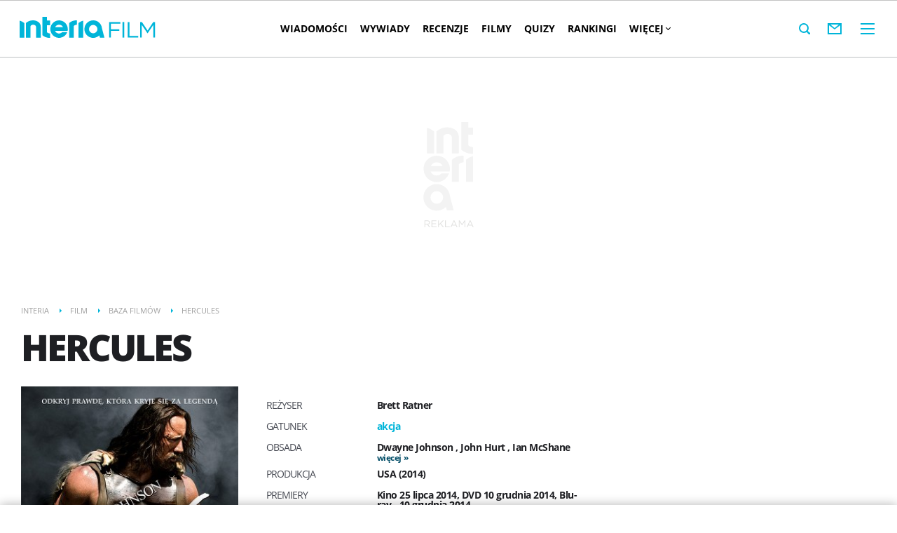

--- FILE ---
content_type: text/javascript
request_url: https://js.iplsc.com/inpl.ajax.loader/1.0.8/inpl.ajax.loader.js
body_size: 534
content:
var utils=utils||{};utils.loadAjaxElements=function(n){try{const e=n.getAttribute("data-npack"),r=Number(e)+1,a=n.getAttribute("data-ajax-url"),d=n.querySelector(".button-more-inside"),o=d.innerHTML,l=n.getAttribute("data-loading-text"),i=document.querySelector(n.getAttribute("data-target-container"));void 0===e||""===e||i.children.length<1?t({err:{message:"Brak niezbędnych parametrów data- w linku w DOM!",stack:1}}):(d.innerHTML=l,n.classList.add("loading"),fetch(a+",nPack,"+r,{headers:{"x-requested-with":"XMLHttpRequest"}}).then(e=>e.json()).then(e=>{var t,a;-1===e.status?n.classList.remove("loading"):(t=window.scrollY,window.scroll(0,t),s(e).hasMoreItems||(n.classList.add("hidden"),n.style.display="none"),d.innerHTML=o,n.classList.remove("loading"),t=s(e).html,n.setAttribute("data-npack",r),e=new CustomEvent("utils.loadAjaxElements",{detail:{message:"loaded",npack:r,el:n,targetContainer:i,loadedElements:t}}),"undefined"!=typeof jQuery?((a=jQuery(t)).appendTo(jQuery(i)),jQuery(document).trigger({type:"utils.loadAjaxElements",message:"loaded",npack:r,el:n,targetContainer:jQuery(i)[0],loadedElements:a.filter(function(e,t){return 3!==t.nodeType})})):t&&i.insertAdjacentHTML("beforeend",t),document.dispatchEvent(e))}).catch(()=>{d.innerHTML=o,n.classList.remove("loading")}))}catch(e){t(e)}function s(e){let t,a;return a=(void 0===e.data?(t=e.hasMoreItems,e):(t=e.data.hasMoreItems,e.data)).html,{hasMoreItems:t,html:a}}function t(e){console.log("Error:inpl.ajax.loader.js:"+e.message,"Stack:"+e.stack)}};